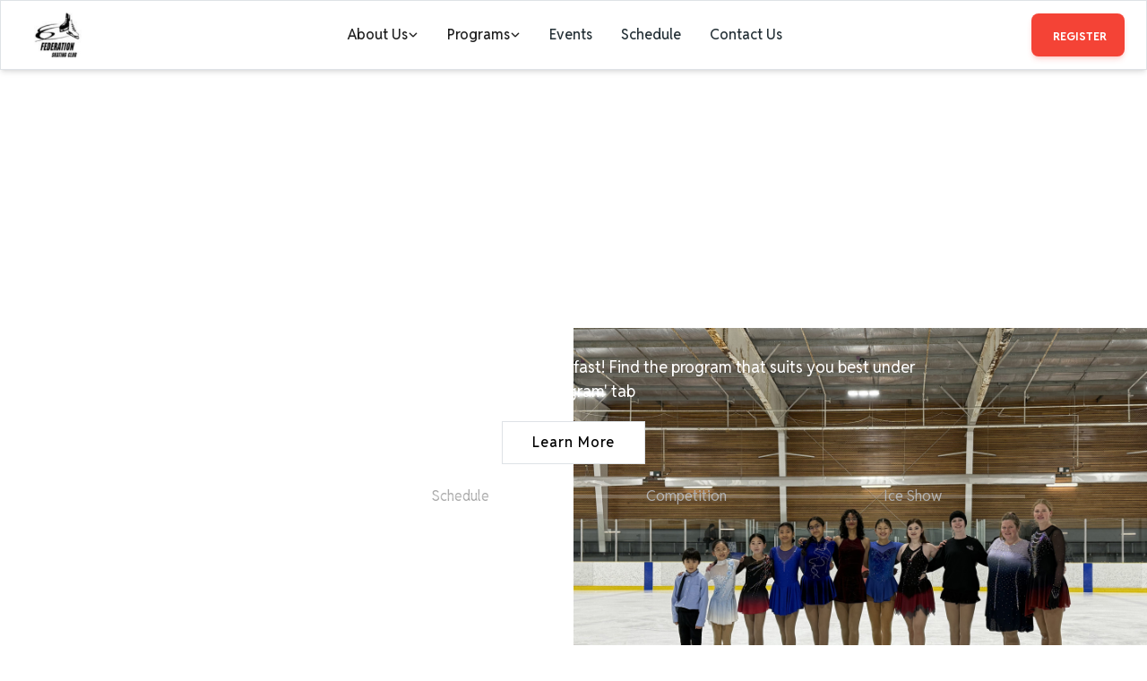

--- FILE ---
content_type: text/html
request_url: https://www.federationskatingclub.ca/pages/schedule/
body_size: 569
content:
<!doctype html><html lang="en"><head><meta charset="utf-8"><meta name="viewport" content="width=device-width,initial-scale=1,shrink-to-fit=no"><meta name="theme-color" content="#000000"><base href="/"/><link rel="icon" href="/favicon.ico"/><link href="https://fonts.googleapis.com/css2?family=Inter:wght@400;600&display=swap" rel="stylesheet"/><script async src="https://www.googletagmanager.com/gtag/js?id=AW-17524861061"></script><script>function gtag(){dataLayer.push(arguments)}window.dataLayer=window.dataLayer||[],gtag("js",new Date),gtag("config","AW-17524861061")</script><link rel="manifest" href="/manifest.json"><link rel="shortcut icon" href="/favicon.ico"><title>Federation Skating Club</title><script defer="defer" src="/static/js/main.84012d4f.js"></script><link href="/static/css/main.c9430ba9.css" rel="stylesheet"></head><body><noscript>You need to enable JavaScript to run this app.</noscript><div id="root"></div></body></html>